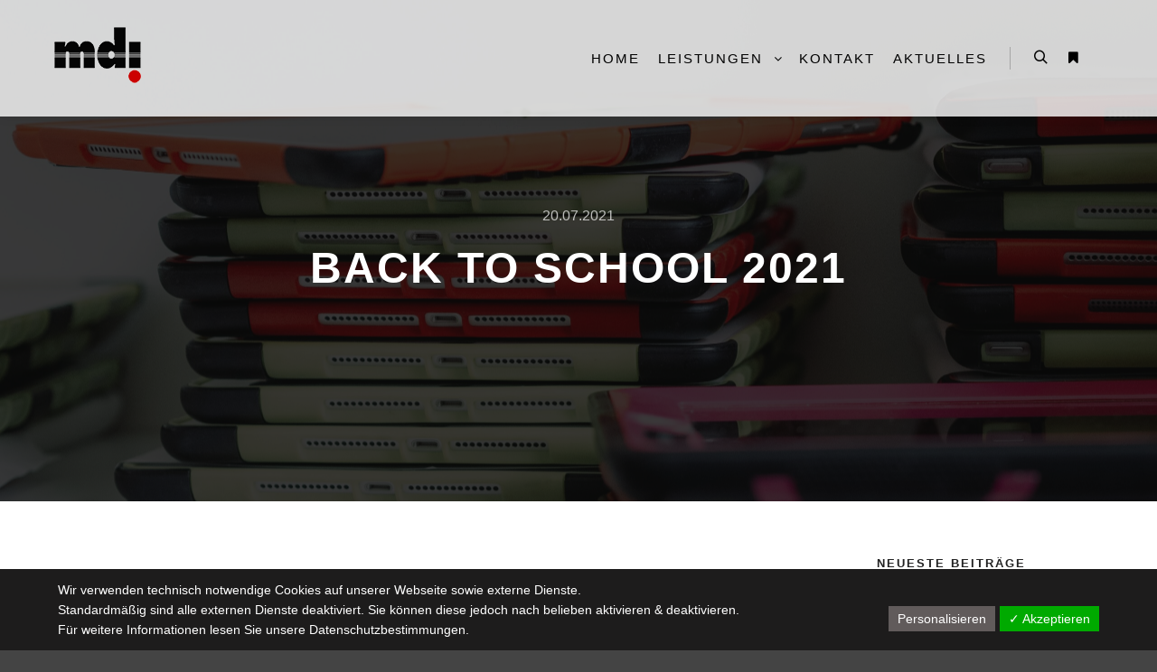

--- FILE ---
content_type: text/html; charset=UTF-8
request_url: https://www.schulserver-logodidact.de/back-to-school-2021/
body_size: 20586
content:
<!DOCTYPE html>
<!--[if IE 9]>    <html class="no-js lt-ie10" lang="de"> <![endif]-->
<!--[if gt IE 9]><!--> <html class="no-js" lang="de"> <!--<![endif]-->
<head>

<meta charset="UTF-8" />
<meta name="viewport" content="width=device-width,initial-scale=1" />
<meta http-equiv="X-UA-Compatible" content="IE=edge">
<link rel="profile" href="https://gmpg.org/xfn/11" />
<meta name='robots' content='index, follow, max-image-preview:large, max-snippet:-1, max-video-preview:-1' />

	<!-- This site is optimized with the Yoast SEO plugin v26.8 - https://yoast.com/product/yoast-seo-wordpress/ -->
	<title>Back to school 2021 - mdi Bildung</title>
	<meta name="description" content="Endlich kann es wieder losgehen: Back to school 2021. Wichtiger denn je ist in diesem Jahr die Rückkehr in einen normalen Schulalltag." />
	<link rel="canonical" href="https://www.schulserver-logodidact.de/back-to-school-2021/" />
	<meta property="og:locale" content="de_DE" />
	<meta property="og:type" content="article" />
	<meta property="og:title" content="Back to school 2021 - mdi Bildung" />
	<meta property="og:description" content="Endlich kann es wieder losgehen: Back to school 2021. Wichtiger denn je ist in diesem Jahr die Rückkehr in einen normalen Schulalltag." />
	<meta property="og:url" content="https://www.schulserver-logodidact.de/back-to-school-2021/" />
	<meta property="og:site_name" content="mdi Bildung" />
	<meta property="article:published_time" content="2021-07-20T07:24:53+00:00" />
	<meta property="article:modified_time" content="2021-07-20T08:42:24+00:00" />
	<meta property="og:image" content="https://www.schulserver-logodidact.de/wp-content/uploads/2021/07/arthur-lambillotte-Om8WdPm74RM-unsplash-scaled.jpg" />
	<meta property="og:image:width" content="2560" />
	<meta property="og:image:height" content="1920" />
	<meta property="og:image:type" content="image/jpeg" />
	<meta name="author" content="Lydia Wiechert" />
	<meta name="twitter:card" content="summary_large_image" />
	<meta name="twitter:label1" content="Verfasst von" />
	<meta name="twitter:data1" content="Lydia Wiechert" />
	<meta name="twitter:label2" content="Geschätzte Lesezeit" />
	<meta name="twitter:data2" content="2 Minuten" />
	<script type="application/ld+json" class="yoast-schema-graph">{"@context":"https://schema.org","@graph":[{"@type":"Article","@id":"https://www.schulserver-logodidact.de/back-to-school-2021/#article","isPartOf":{"@id":"https://www.schulserver-logodidact.de/back-to-school-2021/"},"author":{"name":"Lydia Wiechert","@id":"https://www.schulserver-logodidact.de/#/schema/person/a4fede88b8a44c7af8fd48a2c1c26680"},"headline":"Back to school 2021","datePublished":"2021-07-20T07:24:53+00:00","dateModified":"2021-07-20T08:42:24+00:00","mainEntityOfPage":{"@id":"https://www.schulserver-logodidact.de/back-to-school-2021/"},"wordCount":293,"publisher":{"@id":"https://www.schulserver-logodidact.de/#organization"},"image":{"@id":"https://www.schulserver-logodidact.de/back-to-school-2021/#primaryimage"},"thumbnailUrl":"https://www.schulserver-logodidact.de/wp-content/uploads/2021/07/arthur-lambillotte-Om8WdPm74RM-unsplash-scaled.jpg","articleSection":["Uncategorized"],"inLanguage":"de"},{"@type":"WebPage","@id":"https://www.schulserver-logodidact.de/back-to-school-2021/","url":"https://www.schulserver-logodidact.de/back-to-school-2021/","name":"Back to school 2021 - mdi Bildung","isPartOf":{"@id":"https://www.schulserver-logodidact.de/#website"},"primaryImageOfPage":{"@id":"https://www.schulserver-logodidact.de/back-to-school-2021/#primaryimage"},"image":{"@id":"https://www.schulserver-logodidact.de/back-to-school-2021/#primaryimage"},"thumbnailUrl":"https://www.schulserver-logodidact.de/wp-content/uploads/2021/07/arthur-lambillotte-Om8WdPm74RM-unsplash-scaled.jpg","datePublished":"2021-07-20T07:24:53+00:00","dateModified":"2021-07-20T08:42:24+00:00","description":"Endlich kann es wieder losgehen: Back to school 2021. Wichtiger denn je ist in diesem Jahr die Rückkehr in einen normalen Schulalltag.","breadcrumb":{"@id":"https://www.schulserver-logodidact.de/back-to-school-2021/#breadcrumb"},"inLanguage":"de","potentialAction":[{"@type":"ReadAction","target":["https://www.schulserver-logodidact.de/back-to-school-2021/"]}]},{"@type":"ImageObject","inLanguage":"de","@id":"https://www.schulserver-logodidact.de/back-to-school-2021/#primaryimage","url":"https://www.schulserver-logodidact.de/wp-content/uploads/2021/07/arthur-lambillotte-Om8WdPm74RM-unsplash-scaled.jpg","contentUrl":"https://www.schulserver-logodidact.de/wp-content/uploads/2021/07/arthur-lambillotte-Om8WdPm74RM-unsplash-scaled.jpg","width":2560,"height":1920,"caption":"iPads für alle!"},{"@type":"BreadcrumbList","@id":"https://www.schulserver-logodidact.de/back-to-school-2021/#breadcrumb","itemListElement":[{"@type":"ListItem","position":1,"name":"Startseite","item":"https://www.schulserver-logodidact.de/"},{"@type":"ListItem","position":2,"name":"Blog","item":"https://www.schulserver-logodidact.de/blog/"},{"@type":"ListItem","position":3,"name":"Back to school 2021"}]},{"@type":"WebSite","@id":"https://www.schulserver-logodidact.de/#website","url":"https://www.schulserver-logodidact.de/","name":"mdi Bildung","description":"Ihr IT Systemhaus aus Ibbenbüren","publisher":{"@id":"https://www.schulserver-logodidact.de/#organization"},"potentialAction":[{"@type":"SearchAction","target":{"@type":"EntryPoint","urlTemplate":"https://www.schulserver-logodidact.de/?s={search_term_string}"},"query-input":{"@type":"PropertyValueSpecification","valueRequired":true,"valueName":"search_term_string"}}],"inLanguage":"de"},{"@type":"Organization","@id":"https://www.schulserver-logodidact.de/#organization","name":"mdi Bildung","url":"https://www.schulserver-logodidact.de/","logo":{"@type":"ImageObject","inLanguage":"de","@id":"https://www.schulserver-logodidact.de/#/schema/logo/image/","url":"https://www.schulserver-logodidact.de/wp-content/uploads/2019/05/cropped-mdi-96-96.png","contentUrl":"https://www.schulserver-logodidact.de/wp-content/uploads/2019/05/cropped-mdi-96-96.png","width":96,"height":71,"caption":"mdi Bildung"},"image":{"@id":"https://www.schulserver-logodidact.de/#/schema/logo/image/"}},{"@type":"Person","@id":"https://www.schulserver-logodidact.de/#/schema/person/a4fede88b8a44c7af8fd48a2c1c26680","name":"Lydia Wiechert","image":{"@type":"ImageObject","inLanguage":"de","@id":"https://www.schulserver-logodidact.de/#/schema/person/image/","url":"https://secure.gravatar.com/avatar/062524194d89d9e373c8d5b50bc965febe1291a20e542a7665270fb3937f1364?s=96&d=mm&r=g","contentUrl":"https://secure.gravatar.com/avatar/062524194d89d9e373c8d5b50bc965febe1291a20e542a7665270fb3937f1364?s=96&d=mm&r=g","caption":"Lydia Wiechert"},"url":"https://www.schulserver-logodidact.de/author/lydia/"}]}</script>
	<!-- / Yoast SEO plugin. -->


<link rel="alternate" type="application/rss+xml" title="mdi Bildung &raquo; Feed" href="https://www.schulserver-logodidact.de/feed/" />
<link rel="alternate" type="application/rss+xml" title="mdi Bildung &raquo; Kommentar-Feed" href="https://www.schulserver-logodidact.de/comments/feed/" />
<link rel="alternate" title="oEmbed (JSON)" type="application/json+oembed" href="https://www.schulserver-logodidact.de/wp-json/oembed/1.0/embed?url=https%3A%2F%2Fwww.schulserver-logodidact.de%2Fback-to-school-2021%2F" />
<link rel="alternate" title="oEmbed (XML)" type="text/xml+oembed" href="https://www.schulserver-logodidact.de/wp-json/oembed/1.0/embed?url=https%3A%2F%2Fwww.schulserver-logodidact.de%2Fback-to-school-2021%2F&#038;format=xml" />
<style id='wp-img-auto-sizes-contain-inline-css' type='text/css'>
img:is([sizes=auto i],[sizes^="auto," i]){contain-intrinsic-size:3000px 1500px}
/*# sourceURL=wp-img-auto-sizes-contain-inline-css */
</style>
<link rel='stylesheet' id='local-fonts-css' href='https://www.schulserver-logodidact.de/wp-content/dsgvo-all-in-one-wp-pro/google-fonts.css?ver=6.9' type='text/css' media='all' />
<style id='wp-emoji-styles-inline-css' type='text/css'>

	img.wp-smiley, img.emoji {
		display: inline !important;
		border: none !important;
		box-shadow: none !important;
		height: 1em !important;
		width: 1em !important;
		margin: 0 0.07em !important;
		vertical-align: -0.1em !important;
		background: none !important;
		padding: 0 !important;
	}
/*# sourceURL=wp-emoji-styles-inline-css */
</style>
<style id='classic-theme-styles-inline-css' type='text/css'>
/*! This file is auto-generated */
.wp-block-button__link{color:#fff;background-color:#32373c;border-radius:9999px;box-shadow:none;text-decoration:none;padding:calc(.667em + 2px) calc(1.333em + 2px);font-size:1.125em}.wp-block-file__button{background:#32373c;color:#fff;text-decoration:none}
/*# sourceURL=/wp-includes/css/classic-themes.min.css */
</style>
<style id='global-styles-inline-css' type='text/css'>
:root{--wp--preset--aspect-ratio--square: 1;--wp--preset--aspect-ratio--4-3: 4/3;--wp--preset--aspect-ratio--3-4: 3/4;--wp--preset--aspect-ratio--3-2: 3/2;--wp--preset--aspect-ratio--2-3: 2/3;--wp--preset--aspect-ratio--16-9: 16/9;--wp--preset--aspect-ratio--9-16: 9/16;--wp--preset--color--black: #000000;--wp--preset--color--cyan-bluish-gray: #abb8c3;--wp--preset--color--white: #ffffff;--wp--preset--color--pale-pink: #f78da7;--wp--preset--color--vivid-red: #cf2e2e;--wp--preset--color--luminous-vivid-orange: #ff6900;--wp--preset--color--luminous-vivid-amber: #fcb900;--wp--preset--color--light-green-cyan: #7bdcb5;--wp--preset--color--vivid-green-cyan: #00d084;--wp--preset--color--pale-cyan-blue: #8ed1fc;--wp--preset--color--vivid-cyan-blue: #0693e3;--wp--preset--color--vivid-purple: #9b51e0;--wp--preset--gradient--vivid-cyan-blue-to-vivid-purple: linear-gradient(135deg,rgb(6,147,227) 0%,rgb(155,81,224) 100%);--wp--preset--gradient--light-green-cyan-to-vivid-green-cyan: linear-gradient(135deg,rgb(122,220,180) 0%,rgb(0,208,130) 100%);--wp--preset--gradient--luminous-vivid-amber-to-luminous-vivid-orange: linear-gradient(135deg,rgb(252,185,0) 0%,rgb(255,105,0) 100%);--wp--preset--gradient--luminous-vivid-orange-to-vivid-red: linear-gradient(135deg,rgb(255,105,0) 0%,rgb(207,46,46) 100%);--wp--preset--gradient--very-light-gray-to-cyan-bluish-gray: linear-gradient(135deg,rgb(238,238,238) 0%,rgb(169,184,195) 100%);--wp--preset--gradient--cool-to-warm-spectrum: linear-gradient(135deg,rgb(74,234,220) 0%,rgb(151,120,209) 20%,rgb(207,42,186) 40%,rgb(238,44,130) 60%,rgb(251,105,98) 80%,rgb(254,248,76) 100%);--wp--preset--gradient--blush-light-purple: linear-gradient(135deg,rgb(255,206,236) 0%,rgb(152,150,240) 100%);--wp--preset--gradient--blush-bordeaux: linear-gradient(135deg,rgb(254,205,165) 0%,rgb(254,45,45) 50%,rgb(107,0,62) 100%);--wp--preset--gradient--luminous-dusk: linear-gradient(135deg,rgb(255,203,112) 0%,rgb(199,81,192) 50%,rgb(65,88,208) 100%);--wp--preset--gradient--pale-ocean: linear-gradient(135deg,rgb(255,245,203) 0%,rgb(182,227,212) 50%,rgb(51,167,181) 100%);--wp--preset--gradient--electric-grass: linear-gradient(135deg,rgb(202,248,128) 0%,rgb(113,206,126) 100%);--wp--preset--gradient--midnight: linear-gradient(135deg,rgb(2,3,129) 0%,rgb(40,116,252) 100%);--wp--preset--font-size--small: 13px;--wp--preset--font-size--medium: 20px;--wp--preset--font-size--large: 36px;--wp--preset--font-size--x-large: 42px;--wp--preset--spacing--20: 0.44rem;--wp--preset--spacing--30: 0.67rem;--wp--preset--spacing--40: 1rem;--wp--preset--spacing--50: 1.5rem;--wp--preset--spacing--60: 2.25rem;--wp--preset--spacing--70: 3.38rem;--wp--preset--spacing--80: 5.06rem;--wp--preset--shadow--natural: 6px 6px 9px rgba(0, 0, 0, 0.2);--wp--preset--shadow--deep: 12px 12px 50px rgba(0, 0, 0, 0.4);--wp--preset--shadow--sharp: 6px 6px 0px rgba(0, 0, 0, 0.2);--wp--preset--shadow--outlined: 6px 6px 0px -3px rgb(255, 255, 255), 6px 6px rgb(0, 0, 0);--wp--preset--shadow--crisp: 6px 6px 0px rgb(0, 0, 0);}:where(.is-layout-flex){gap: 0.5em;}:where(.is-layout-grid){gap: 0.5em;}body .is-layout-flex{display: flex;}.is-layout-flex{flex-wrap: wrap;align-items: center;}.is-layout-flex > :is(*, div){margin: 0;}body .is-layout-grid{display: grid;}.is-layout-grid > :is(*, div){margin: 0;}:where(.wp-block-columns.is-layout-flex){gap: 2em;}:where(.wp-block-columns.is-layout-grid){gap: 2em;}:where(.wp-block-post-template.is-layout-flex){gap: 1.25em;}:where(.wp-block-post-template.is-layout-grid){gap: 1.25em;}.has-black-color{color: var(--wp--preset--color--black) !important;}.has-cyan-bluish-gray-color{color: var(--wp--preset--color--cyan-bluish-gray) !important;}.has-white-color{color: var(--wp--preset--color--white) !important;}.has-pale-pink-color{color: var(--wp--preset--color--pale-pink) !important;}.has-vivid-red-color{color: var(--wp--preset--color--vivid-red) !important;}.has-luminous-vivid-orange-color{color: var(--wp--preset--color--luminous-vivid-orange) !important;}.has-luminous-vivid-amber-color{color: var(--wp--preset--color--luminous-vivid-amber) !important;}.has-light-green-cyan-color{color: var(--wp--preset--color--light-green-cyan) !important;}.has-vivid-green-cyan-color{color: var(--wp--preset--color--vivid-green-cyan) !important;}.has-pale-cyan-blue-color{color: var(--wp--preset--color--pale-cyan-blue) !important;}.has-vivid-cyan-blue-color{color: var(--wp--preset--color--vivid-cyan-blue) !important;}.has-vivid-purple-color{color: var(--wp--preset--color--vivid-purple) !important;}.has-black-background-color{background-color: var(--wp--preset--color--black) !important;}.has-cyan-bluish-gray-background-color{background-color: var(--wp--preset--color--cyan-bluish-gray) !important;}.has-white-background-color{background-color: var(--wp--preset--color--white) !important;}.has-pale-pink-background-color{background-color: var(--wp--preset--color--pale-pink) !important;}.has-vivid-red-background-color{background-color: var(--wp--preset--color--vivid-red) !important;}.has-luminous-vivid-orange-background-color{background-color: var(--wp--preset--color--luminous-vivid-orange) !important;}.has-luminous-vivid-amber-background-color{background-color: var(--wp--preset--color--luminous-vivid-amber) !important;}.has-light-green-cyan-background-color{background-color: var(--wp--preset--color--light-green-cyan) !important;}.has-vivid-green-cyan-background-color{background-color: var(--wp--preset--color--vivid-green-cyan) !important;}.has-pale-cyan-blue-background-color{background-color: var(--wp--preset--color--pale-cyan-blue) !important;}.has-vivid-cyan-blue-background-color{background-color: var(--wp--preset--color--vivid-cyan-blue) !important;}.has-vivid-purple-background-color{background-color: var(--wp--preset--color--vivid-purple) !important;}.has-black-border-color{border-color: var(--wp--preset--color--black) !important;}.has-cyan-bluish-gray-border-color{border-color: var(--wp--preset--color--cyan-bluish-gray) !important;}.has-white-border-color{border-color: var(--wp--preset--color--white) !important;}.has-pale-pink-border-color{border-color: var(--wp--preset--color--pale-pink) !important;}.has-vivid-red-border-color{border-color: var(--wp--preset--color--vivid-red) !important;}.has-luminous-vivid-orange-border-color{border-color: var(--wp--preset--color--luminous-vivid-orange) !important;}.has-luminous-vivid-amber-border-color{border-color: var(--wp--preset--color--luminous-vivid-amber) !important;}.has-light-green-cyan-border-color{border-color: var(--wp--preset--color--light-green-cyan) !important;}.has-vivid-green-cyan-border-color{border-color: var(--wp--preset--color--vivid-green-cyan) !important;}.has-pale-cyan-blue-border-color{border-color: var(--wp--preset--color--pale-cyan-blue) !important;}.has-vivid-cyan-blue-border-color{border-color: var(--wp--preset--color--vivid-cyan-blue) !important;}.has-vivid-purple-border-color{border-color: var(--wp--preset--color--vivid-purple) !important;}.has-vivid-cyan-blue-to-vivid-purple-gradient-background{background: var(--wp--preset--gradient--vivid-cyan-blue-to-vivid-purple) !important;}.has-light-green-cyan-to-vivid-green-cyan-gradient-background{background: var(--wp--preset--gradient--light-green-cyan-to-vivid-green-cyan) !important;}.has-luminous-vivid-amber-to-luminous-vivid-orange-gradient-background{background: var(--wp--preset--gradient--luminous-vivid-amber-to-luminous-vivid-orange) !important;}.has-luminous-vivid-orange-to-vivid-red-gradient-background{background: var(--wp--preset--gradient--luminous-vivid-orange-to-vivid-red) !important;}.has-very-light-gray-to-cyan-bluish-gray-gradient-background{background: var(--wp--preset--gradient--very-light-gray-to-cyan-bluish-gray) !important;}.has-cool-to-warm-spectrum-gradient-background{background: var(--wp--preset--gradient--cool-to-warm-spectrum) !important;}.has-blush-light-purple-gradient-background{background: var(--wp--preset--gradient--blush-light-purple) !important;}.has-blush-bordeaux-gradient-background{background: var(--wp--preset--gradient--blush-bordeaux) !important;}.has-luminous-dusk-gradient-background{background: var(--wp--preset--gradient--luminous-dusk) !important;}.has-pale-ocean-gradient-background{background: var(--wp--preset--gradient--pale-ocean) !important;}.has-electric-grass-gradient-background{background: var(--wp--preset--gradient--electric-grass) !important;}.has-midnight-gradient-background{background: var(--wp--preset--gradient--midnight) !important;}.has-small-font-size{font-size: var(--wp--preset--font-size--small) !important;}.has-medium-font-size{font-size: var(--wp--preset--font-size--medium) !important;}.has-large-font-size{font-size: var(--wp--preset--font-size--large) !important;}.has-x-large-font-size{font-size: var(--wp--preset--font-size--x-large) !important;}
:where(.wp-block-post-template.is-layout-flex){gap: 1.25em;}:where(.wp-block-post-template.is-layout-grid){gap: 1.25em;}
:where(.wp-block-term-template.is-layout-flex){gap: 1.25em;}:where(.wp-block-term-template.is-layout-grid){gap: 1.25em;}
:where(.wp-block-columns.is-layout-flex){gap: 2em;}:where(.wp-block-columns.is-layout-grid){gap: 2em;}
:root :where(.wp-block-pullquote){font-size: 1.5em;line-height: 1.6;}
/*# sourceURL=global-styles-inline-css */
</style>
<link rel='stylesheet' id='searchwp-forms-css' href='https://www.schulserver-logodidact.de/wp-content/plugins/searchwp-live-ajax-search/assets/styles/frontend/search-forms.min.css?ver=1.8.7' type='text/css' media='all' />
<link rel='stylesheet' id='elementor-icons-css' href='https://www.schulserver-logodidact.de/wp-content/plugins/elementor/assets/lib/eicons/css/elementor-icons.min.css?ver=5.46.0' type='text/css' media='all' />
<link rel='stylesheet' id='elementor-frontend-css' href='https://www.schulserver-logodidact.de/wp-content/plugins/elementor/assets/css/frontend.min.css?ver=3.34.2' type='text/css' media='all' />
<link rel='stylesheet' id='elementor-post-12689-css' href='https://www.schulserver-logodidact.de/wp-content/uploads/elementor/css/post-12689.css?ver=1769133485' type='text/css' media='all' />
<link rel='stylesheet' id='font-awesome-5-all-css' href='https://www.schulserver-logodidact.de/wp-content/plugins/elementor/assets/lib/font-awesome/css/all.min.css?ver=3.34.2' type='text/css' media='all' />
<link rel='stylesheet' id='font-awesome-4-shim-css' href='https://www.schulserver-logodidact.de/wp-content/plugins/elementor/assets/lib/font-awesome/css/v4-shims.min.css?ver=3.34.2' type='text/css' media='all' />
<link rel='stylesheet' id='widget-heading-css' href='https://www.schulserver-logodidact.de/wp-content/plugins/elementor/assets/css/widget-heading.min.css?ver=3.34.2' type='text/css' media='all' />
<link rel='stylesheet' id='widget-image-css' href='https://www.schulserver-logodidact.de/wp-content/plugins/elementor/assets/css/widget-image.min.css?ver=3.34.2' type='text/css' media='all' />
<link rel='stylesheet' id='widget-testimonial-css' href='https://www.schulserver-logodidact.de/wp-content/plugins/elementor/assets/css/widget-testimonial.min.css?ver=3.34.2' type='text/css' media='all' />
<link rel='stylesheet' id='elementor-post-12915-css' href='https://www.schulserver-logodidact.de/wp-content/uploads/elementor/css/post-12915.css?ver=1769159804' type='text/css' media='all' />
<link rel='stylesheet' id='jquery-lightgallery-css' href='https://www.schulserver-logodidact.de/wp-content/themes/rife-free/js/light-gallery/css/lightgallery.min.css?ver=1.9.0' type='text/css' media='all' />
<link rel='stylesheet' id='font-awesome-css' href='https://www.schulserver-logodidact.de/wp-content/plugins/elementor/assets/lib/font-awesome/css/font-awesome.min.css?ver=4.7.0' type='text/css' media='all' />
<link rel='stylesheet' id='a13-icomoon-css' href='https://www.schulserver-logodidact.de/wp-content/themes/rife-free/css/icomoon.css?ver=2.4.23' type='text/css' media='all' />
<link rel='stylesheet' id='a13-main-style-css' href='https://www.schulserver-logodidact.de/wp-content/themes/rife-free/style.css?ver=2.4.23' type='text/css' media='all' />
<link rel='stylesheet' id='a13-user-css-css' href='https://www.schulserver-logodidact.de/wp-content/uploads/apollo13_framework_files/css/user.css?ver=2.4.23_1665387978' type='text/css' media='all' />
<style id='a13-user-css-inline-css' type='text/css'>
 .single-post .title-bar.outside{background-image:url(https://www.schulserver-logodidact.de/wp-content/uploads/2021/07/arthur-lambillotte-Om8WdPm74RM-unsplash-scaled.jpg)}
/*# sourceURL=a13-user-css-inline-css */
</style>
<link rel='stylesheet' id='dsgvoaio_css-css' href='https://www.schulserver-logodidact.de/wp-content/plugins/dsgvo-all-in-one-for-wp-pro/assets/css/plugin.css?ver=6.9' type='text/css' media='all' />
<link rel='stylesheet' id='dashicons-css' href='https://www.schulserver-logodidact.de/wp-includes/css/dashicons.min.css?ver=6.9' type='text/css' media='all' />
<script type="text/javascript" src="https://www.schulserver-logodidact.de/wp-includes/js/jquery/jquery.min.js?ver=3.7.1" id="jquery-core-js"></script>
<script type="text/javascript" src="https://www.schulserver-logodidact.de/wp-includes/js/jquery/jquery-migrate.min.js?ver=3.4.1" id="jquery-migrate-js"></script>
<script type="text/javascript" src="https://www.schulserver-logodidact.de/wp-content/plugins/elementor/assets/lib/font-awesome/js/v4-shims.min.js?ver=3.34.2" id="font-awesome-4-shim-js"></script>
<script type="text/javascript" id="dsgvoaio_core_js-js-extra">
/* <![CDATA[ */
var parms = {"iframe_blocker_layertext":[" "," "," "," "," "],"shortcode_blocker_layertext":{"1":" ","2":" ","3":" ","4":" ","5":" "},"adminajaxurl":"https://www.schulserver-logodidact.de/wp-admin/admin-ajax.php","textgfrecaptchaloaded":"","customservice1_use":"","customservice1_needconsent":"true","customservice1_key":"customservice1","customservice1_name":"","customservice1_cookies":"","customservice1_type":"social","customservice1_readmore":"","customservice1_code_accept":"","customservice1_code_reject":"","customservice2_use":"","customservice2_needconsent":"true","customservice2_key":"customservice2","customservice2_name":"","customservice2_cookies":"","customservice2_type":"social","customservice2_readmore":"","customservice2_code_accept":"","customservice2_code_reject":"","customservice3_use":"","customservice3_needconsent":"true","customservice3_key":"customservice3","customservice3_name":"","customservice3_cookies":"","customservice3_type":"social","customservice3_readmore":"","customservice3_code_accept":"","customservice3_code_reject":"","animation_time":"1000","use_wpgmp":"","customservice4_use":"","customservice4_needconsent":"true","customservice4_key":"customservice4","customservice4_name":"","customservice4_cookies":"","customservice4_type":"social","customservice4_readmore":"","customservice4_code_accept":"","customservice4_code_reject":"","customservice5_use":"","customservice5_needconsent":"true","customservice5_key":"customservice5","customservice5_name":"","customservice5_cookies":"","customservice5_type":"social","customservice5_readmore":"","customservice5_code_accept":"","customservice5_code_reject":"","desc_other":"Dienste zum Anzeigen von Web-Inhalten.","desc_support":"Support Dienste erlauben es die Urheber der Seite zu kontaktieren und sie zu verbessern.","desc_comment":"Kommentar Dienste erleichtern die Organisation von Kommentaren und helfen dabei Spam zu verhindern.","desc_video":"Video Platformen erlauben Videoinhalte einzublenden und die Sichtbarkeit der Seite zu erh\u00f6hen.","desc_social":"Soziale Netzwerke k\u00f6nnen die Benutzbarkeit der Seite verbessern und den Bekanntheitsgrad erh\u00f6hen.","desc_analytic":"Die verwendeten Besucher Z\u00e4hldienste generieren Statistiken die dabei helfen, die Seite zu verbessern.","desc_ads":"Werbenetzwerke dienen dazu um dem Seitenbetreiber Einnahmen zu generieren.","desc_apis":"APIs werden benutzt um Skripte zu laden, wie: Geolokalisation, Suchmaschinen, \u00dcbersetzungen, ...","desc_essentail":"Hierbei handelt es sich um technisch notwendige Cookies.","popupagbs":" ","cookiedescriptiontext":"Wenn Sie diese Dienste nutzen, erlauben Sie deren 'Cookies' und Tracking-Funktionen, die zu ihrer ordnungsgem\u00e4\u00dfen Funktion notwendig sind.","nocookietext":"Dieser Dienst hat keine Cookies gespeichert","cookietextusagebefore":"Cookies:","linkto":"Zur offiziellen Webseite","cookietextusage":"Gespeicherte Cookies:","privacybtntext":"Datenschutzbedingungen","closetext":"Schlie\u00dfen","deactivatedtext":"ist deaktiviert.","accepttext":"Erlauben","denytext":"Ablehnen","noticestyle":"style1","gofundmename":"GoFundMe","openstreetmapname":"OpenStreetMap","komootname":"Komoot","piwikname":"Matomo (Piwik)","cookie_time":"7","statcountername":"Statcounter","fastcountername":"FastCounter","fbcustomerchatname":"Messenger Customer Chat","onesignalname":"OneSignal","tidioname":"Tidio Live Chat","slimstatsname":"Slimstats","etrackername":"eTracker","clickyname":"Clicky","slidesharename":"Slideshare","vimeoname":"Vimeo","hearthisname":"Hearthis","mixcloudname":"Mixcloud","soundcloudname":"Soundcloud","dailymotionname":"Dailymotion","youtubename":"Youtube","addtoanyname":"AddToAny","addthisname":"AddThis","shareaholicname":"Shareaholic","sharethisdisplayname":"ShareThis","fblikename":"Facebook (Gef\u00e4llt mir / Like Button)","fbfeedname":"Facebook Feed","fbcommentsname":"Facebook Kommentare","pinterestname":"Pinterest","instagramname":"Instagram","diqusname":"Disqus","amazonname":"Amazon","recaptchaname":"reCAPTCHA","gmapsname":"Google Maps","hotjarname":"Hotjar","awinname":"Awin","criteoname":"Criteo","adsensename":"Google Adsense","gatagname":"Google Tag Manager (gtag.js)","ganame":"Google Analytics","fbpixelname":"Facebook Pixel","pixelorderid":"","fbpixel_content_type":"","fbpixel_content_ids":"","fbpixel_currency":"","fbpixel_product_cat":"","fbpixel_content_name":"","fbpixel_product_price":"","isbuyedsendet":"","allowallname":"Alle erlauben","denyallname":"Alle ablehnen","showpolicyname":"Datenschutzbedingungen / Cookies","yesname":"Ja","noname":"Nein","maincookiesname":"Allgemeine Cookies","language":"de","auto_accept_scrolling_percent":"25","wpcookiesname":"Allgemeine Cookies","privacysettingsname":"Datenschutz Einstellungen","servicecontrolname":"Service-Kontrolle","other_cat_name":"Andere","essential_cat_name":"Essenziell","apis_cat_name":"APIs","support_cat_name":"Support Dienste","comments_cat_name":"Kommentar Dienste","video_cat_name":"Video & Audio Dienste","social_cat_name":"Soziale Netzwerke","ads_cat_name":"Anzeigen Netzwerke","analytics_cat_name":"Besucherz\u00e4hlerdienste","popupbtncolor":"808080","popupbtncoloractive":"1B870B","popupbtncolordeactive":"9C1A1A","instagram_accesstoken":"0","instagram_userid":"0","plugin_dir":"https%3A%2F%2Fwww.schulserver-logodidact.de%2Fwp-content%2Fplugins%2Fdsgvo-all-in-one-for-wp-pro%2F","plugin_url":"https%3A%2F%2Fwww.schulserver-logodidact.de%2Fwp-content%2Fplugins%2Fdsgvo-all-in-one-for-wp-pro%2F","btnbgcoloraccept":"00AA00","cansetcookies":"Folgende Cookies k\u00f6nnen gespeichert werden","usenocookies":"Dieser Dienst nutzt keine Cookies","nocookiesaved":"Dieser Dienst hat keine Cookies gespeichert","savedcookies":"Gespeicherte Cookies:","matomo_defaultoptinout":"optin","ga_defaultoptinout":"optin","pixeleventcurrency":"","pixeleventamount":"","pixelevent":"","autoacceptscrolling":"","backgroundcolor":"1D1C1C","textcolor":"FFFFFF","buttonbackground":"615B5B","buttontextcolor":"FFFFFF","buttonlinkcolor":"FFFFFF","cookietext":"\u003Cp\u003EWir verwenden technisch notwendige Cookies auf unserer Webseite sowie externe Dienste.\u003Cbr /\u003E\nStandardm\u00e4\u00dfig sind alle externen Dienste deaktiviert. Sie k\u00f6nnen diese jedoch nach belieben aktivieren & deaktivieren.\u003Cbr /\u003E\nF\u00fcr weitere Informationen lesen Sie unsere Datenschutzbestimmungen.\u003C/p\u003E\n","cookieaccepttext":"Akzeptieren","btn_text_customize":"Personalisieren","cookietextscroll":"Durch das fortgesetzte bl\u00e4ttern, stimmen Sie der Benutzung von externen Diensten automatisch zu.","policyurl":"","onscrolltext":"\u003Cp\u003EDurch das fortgesetzte bl\u00e4ttern, stimmen Sie der Benutzung von externen Diensten automatisch zu.\u003C/p\u003E\n","onscrolltextbold":"Durch das fortgesetzte bl\u00e4ttern, stimmen Sie der Benutzung von externen Diensten automatisch zu.","loadingtext":"\u003Cdiv class='dsgvoaio_loading_text'\u003E\u003Cdiv class='dsgvoaio-lds'\u003E\u003Cdiv\u003E\u003C/div\u003E\u003Cdiv\u003E\u003C/div\u003E\u003Cdiv\u003E\u003C/div\u003E\u003Cdiv\u003E\u003C/div\u003E\u003C/div\u003E\u003Cbr/\u003EBitte warten. Der Dienst wird geladen...\u003C/div\u003E","show_layertext":"on","googlemaps_spt":"F\u00fcr die Nutzung von Google Maps (Google Inc., 1600 Amphitheatre Parkway Mountain View, CA 94043, USA) ben\u00f6tigen wir laut DSGVO Ihre Zustimmung.\r\n\r\nEs werden seitens Google Maps personenbezogene Daten erhoben, verarbeitet und gespeichert. Welche Daten genau entnehmen Sie bitte den Datenschutzbedingungen.","gofundme_spt":"","recaptcha_spt":"","addtoany_spt":"","linkedin_spt":"","addthis_spt":"","shareaholic_spt":"","sharethis_spt":"","openstreetmap_spt":"","komoot_spt":"","amazon_spt":"","criteo_spt":"","adsense_spt":"","vgwort_spt":"","fastcounter_spt":"","statcounter_spt":"","slideshare_spt":"","mixcloud_spt":"","hearthis_spt":"","soundcloud_spt":"","dailymotion_spt":"","vimeo_spt":"","youtube_spt":"","vgwort_defaultoptinout":"optin","woocommercecookies":"","polylangcookie":"","languageswitcher":" ","policyurltext":"Hier finden Sie unsere Datenschutzbestimmungen","ablehnentxt":"Ablehnen","ablehnentext":"Sie haben die Bedingungen abgelehnt. Sie werden daher auf google.de weitergeleitet.","ablehnenurl":"www.google.de","showrejectbtn":"off","outgoing_text":"\u003Cp\u003E\u003Cstrong\u003ESie verlassen nun unsere Internetpr\u00e4senz\u003C/strong\u003E\u003C/p\u003E\n\u003Cp\u003EDa Sie auf einen externen Link geklickt haben verlassen Sie nun unsere Internetpr\u00e4senz.\u003C/p\u003E\n\u003Cp\u003ESind Sie damit einverstanden so klicken Sie auf den nachfolgenden Button:\u003C/p\u003E\n"};
//# sourceURL=dsgvoaio_core_js-js-extra
/* ]]> */
</script>
<script type="text/javascript" src="https://www.schulserver-logodidact.de/wp-content/plugins/dsgvo-all-in-one-for-wp-pro/assets/js/tarteaucitron/tarteaucitron.min.js?ver=6.9" id="dsgvoaio_core_js-js"></script>
<script type="text/javascript" src="https://www.schulserver-logodidact.de/wp-content/plugins/dsgvo-all-in-one-for-wp-pro/assets/js/postscribe.min.js?ver=6.9" id="dsdvo_wp_postscribe-js"></script>
<link rel="https://api.w.org/" href="https://www.schulserver-logodidact.de/wp-json/" /><link rel="alternate" title="JSON" type="application/json" href="https://www.schulserver-logodidact.de/wp-json/wp/v2/posts/12915" /><link rel="EditURI" type="application/rsd+xml" title="RSD" href="https://www.schulserver-logodidact.de/xmlrpc.php?rsd" />
<meta name="generator" content="WordPress 6.9" />
<link rel='shortlink' href='https://www.schulserver-logodidact.de/?p=12915' />

			<!-- Global site tag (gtag.js) - Google Analytics -->
			
			<script>
				window.dataLayer = window.dataLayer || [];
				function gtag(){dataLayer.push(arguments);}
				gtag('js', new Date());
				gtag( 'config', 'UA-72674977-6' );
			</script>

			<script type="text/javascript">
// <![CDATA[
(function(){
    var docElement = document.documentElement,
        className = docElement.className;
    // Change `no-js` to `js`
    var reJS = new RegExp('(^|\\s)no-js( |\\s|$)');
    //space as literal in second capturing group cause there is strange situation when \s is not catched on load when other plugins add their own classes
    className = className.replace(reJS, '$1js$2');
    docElement.className = className;
})();
// ]]>
</script><meta name="generator" content="Elementor 3.34.2; features: additional_custom_breakpoints; settings: css_print_method-external, google_font-enabled, font_display-auto">
			<style>
				.e-con.e-parent:nth-of-type(n+4):not(.e-lazyloaded):not(.e-no-lazyload),
				.e-con.e-parent:nth-of-type(n+4):not(.e-lazyloaded):not(.e-no-lazyload) * {
					background-image: none !important;
				}
				@media screen and (max-height: 1024px) {
					.e-con.e-parent:nth-of-type(n+3):not(.e-lazyloaded):not(.e-no-lazyload),
					.e-con.e-parent:nth-of-type(n+3):not(.e-lazyloaded):not(.e-no-lazyload) * {
						background-image: none !important;
					}
				}
				@media screen and (max-height: 640px) {
					.e-con.e-parent:nth-of-type(n+2):not(.e-lazyloaded):not(.e-no-lazyload),
					.e-con.e-parent:nth-of-type(n+2):not(.e-lazyloaded):not(.e-no-lazyload) * {
						background-image: none !important;
					}
				}
			</style>
			<link rel="icon" href="https://www.schulserver-logodidact.de/wp-content/uploads/2019/05/cropped-mdi-96-96-1-32x32.png" sizes="32x32" />
<link rel="icon" href="https://www.schulserver-logodidact.de/wp-content/uploads/2019/05/cropped-mdi-96-96-1-192x192.png" sizes="192x192" />
<link rel="apple-touch-icon" href="https://www.schulserver-logodidact.de/wp-content/uploads/2019/05/cropped-mdi-96-96-1-180x180.png" />
<meta name="msapplication-TileImage" content="https://www.schulserver-logodidact.de/wp-content/uploads/2019/05/cropped-mdi-96-96-1-270x270.png" />
<style>
				 .dsdvo-cookie-notice #tarteaucitronDisclaimerAlert a {
					color: #FFFFFF !important;
				 }
				 </style><style>
						#tarteaucitronClosePanel {
							font-size: 12px !important;
			
						}					
					
						.tac_float .tarteaucitronAllow,  .tac_float  .tarteaucitronPolicy{
							font-size: 12px !important;
			
						}					
					
						.tac_float {
							font-size: 12px !important;
			
						}					
					
						.tarteaucitronListCookies , .tarteaucitronHidden .tarteaucitronTitle, .tarteaucitronName a{
							font-size: 12px !important;
			
						}					
					
						.tarteaucitronHidden .tarteaucitronTitle a , .tarteaucitronHidden .tarteaucitronTitle{
							font-size: 14px !important;
			
						}					
					
						.tarteaucitronName b {
							font-size: 18px !important;
			
						}					
					
						.tarteaucitronAllow , .tarteaucitronDeny, .tarteaucitronPolicy{
							font-size: 14px !important;
							line-height: 18px !important;
			
						}					
					
						#tarteaucitron #tarteaucitronServices .tarteaucitronMainLine .tarteaucitronName b, #tarteaucitron #tarteaucitronServices .tarteaucitronMainLine .tarteaucitronName a {
							font-size: 22px !important;
							line-height: 30px;
						}					
					
						.dsdvo-cookie-notice #tarteaucitronAccept, .dsdvo-cookie-notice #tarteaucitronPersonalize, .dsdvo-cookie-notice #tarteaucitronCloseAlert {
							font-size: 14px !important;
							line-height: 18px !important;
						}					
					
						#tarteaucitronDisclaimerAlert, #tarteaucitronDisclaimerAlert p, #tarteaucitronDisclaimerAlert table td, #tarteaucitronDisclaimerAlert table th, #tarteaucitronDisclaimerAlert b, #tarteaucitronDisclaimerAlert a {
							font-size: 14px !important;
						}	
						#tarteaucitronDisclaimerAlert, #tarteaucitronDisclaimerAlert p	 {
							line-height: 22px !important;
						}				
						#tarteaucitronDisclaimerAlert h1 {
							font-size: 29px !important;
						}	
						#tarteaucitronDisclaimerAlert h2 {
							font-size: 26px !important;
						}	
						#tarteaucitronDisclaimerAlert h3 {
							font-size: 23px !important;
						}	
						#tarteaucitronDisclaimerAlert h4 {
							font-size: 20px !important;
						}	
						#tarteaucitronDisclaimerAlert h5 {
							font-size: 17px !important;
						}	
						#tarteaucitronDisclaimerAlert h6 {
							font-size: 14px !important;
						}							
					
						.tac_float, .youtube_player .tac_float,.vimeo_player .tac_float {
							background: #333333 !important;
							color: #FFFFFF !important;
						}	
						.tac_activate .tac_float b	{
							color: #FFFFFF !important;
						}				
					
						.tac_activate .tac_float .tarteaucitronAllow {
							color: #FFFFFF !important;
							background-color: #1B870B !important;
						}			
					
						.tac_activate .tac_float .tarteaucitronPolicy {
							color: #FFFFFF !important;
							background-color: #0B5087 !important;
						}			
					
						.tarteaucitronAlertSmallTop {
							top: auto !important;
							bottom: 0 !important;
							left: 0 !important;
							right: auto !important;
						}			
					
					.switchdsgvoaio-input:checked ~ .switchdsgvoaio-label {
						background: #1B870B !important;
					}
					.switchdsgvoaio-label {
						background: #9C1A1A !important;
					}
					.switchdsgvoaio-label:before {
						color: #FFFFFF;
					}	
					.switchdsgvoaio.dsgvoaiowaiting .switchdsgvoaio-label {
						background: #808080 !important;
					}					
					#tarteaucitron #tarteaucitronServices .tarteaucitronMainLine {
						background: #333333 !important;
						border: 3px solid #333333 !important;
						border-left: 9px solid #333333 !important;
						border-top: 5px solid #333333 !important;
						margin-bottom: 0;
						margin-top: 21px;
						position: relative;
					}
					.dsgvoaio_pol_header .dsgvo_hide_policy_popup .dashicons,#tarteaucitron #tarteaucitronServices .tarteaucitronMainLine .tarteaucitronName b, #tarteaucitron #tarteaucitronServices .tarteaucitronTitle, #tarteaucitronAlertSmall #tarteaucitronCookiesListContainer #tarteaucitronClosePanelCookie, #tarteaucitron #tarteaucitronClosePanel, #tarteaucitron #tarteaucitronServices .tarteaucitronMainLine .tarteaucitronName a, #tarteaucitron #tarteaucitronServices .tarteaucitronTitle a {
						color: #FFFFFF !important;
					}
	
					#tarteaucitronAlertSmall #tarteaucitronCookiesListContainer #tarteaucitronCookiesList .tarteaucitronTitle, #tarteaucitron #tarteaucitronServices .tarteaucitronTitle, #tarteaucitron #tarteaucitronInfo, #tarteaucitron #tarteaucitronServices .tarteaucitronDetails {
						background: #333333 !important;
					}
					
					#tarteaucitronAlertSmall #tarteaucitronCookiesListContainer #tarteaucitronClosePanelCookie, #tarteaucitron #tarteaucitronClosePanel, .dsgvoaio_pol_header {
						background: #333333 !important;
						
					}
					
					#tarteaucitron .tarteaucitronBorder {
						background: #fff;
						border: 2px solid #333333 !important;
					}
					
					#dsgvo_service_control .dsdvo-cookie-notice.style1 {
						background: #333333 !important;
					}
					
					#tarteaucitron #tarteaucitronServices .tarteaucitronLine .tarteaucitronAsk .tarteaucitronAllow, #tarteaucitron #tarteaucitronServices .tarteaucitronLine .tarteaucitronAsk .tarteaucitronDeny, .tac_activate .tarteaucitronAllow {
						background: #808080;
						color: #FFFFFF !important;
					}
					
					#tarteaucitronAlertSmall {
						background: #333333 !important;
						border-radius: 0px;
					}
					
					#tarteaucitronAlertBig #tarinner, #tarteaucitronAlertBig {
						border-radius: 0px;
					}
					
					.tarteaucitronBorder {
						border-bottom-left-radius: 0px;
						border-bottom-right-radius: 0px;						
					}
					
					#tarteaucitronClosePanel {
						border-top-left-radius: 0px;
						border-top-right-radius: 0px;						
					}
					
					#tarteaucitron #tarteaucitronServices .tarteaucitronMainLine, .dsgvoaio_pol_header {
						border-top-left-radius: 0px;					
					}					
					
					#tarteaucitronAlertSmall #tarteaucitronManager {
						color: #FFFFFF !important;
					}
					#tarteaucitronAlertSmall #tarteaucitronManager #tarteaucitronDot #tarteaucitronDotGreen {
						background-color: #1B870B !important;
					}
					
					#tarteaucitronAlertSmall #tarteaucitronManager #tarteaucitronDot #tarteaucitronDotRed {
						background-color: #9C1A1A !important;
					}
				 </style></head>

<body id="top" class="wp-singular post-template-default single single-post postid-12915 single-format-standard wp-custom-logo wp-theme-rife-free side-menu-eff-7 header-horizontal site-layout-full elementor-default elementor-kit-12689 elementor-page elementor-page-12915" itemtype="https://schema.org/WebPage" itemscope>
<div class="whole-layout">
<div id="preloader" class="flash onReady">
    <div class="preload-content">
        <div class="preloader-animation">				<div class="pace-progress"><div class="pace-progress-inner"></div ></div>
		        <div class="pace-activity"></div>
				</div>
        <a class="skip-preloader a13icon-cross" href="#"></a>
    </div>
</div>
                <div class="page-background to-move"></div>
        <header id="header" class="to-move a13-horizontal header-type-one_line a13-normal-variant header-variant-one_line narrow tools-icons-2 no-sticky no-fixed" itemtype="https://schema.org/WPHeader" itemscope>
	<div class="head">
		<div class="logo-container" itemtype="https://schema.org/Organization" itemscope><a class="logo normal-logo image-logo" href="https://www.schulserver-logodidact.de/" title="mdi Bildung" rel="home" itemprop="url"><img src="https://www.schulserver-logodidact.de/wp-content/uploads/2019/05/mdi-96-96.png" alt="mdi Bildung" width="96" height="96" itemprop="logo" /></a></div>
		<nav id="access" class="navigation-bar" itemtype="https://schema.org/SiteNavigationElement" itemscope><!-- this element is need in HTML even if menu is disabled -->
							<div class="menu-container"><ul id="menu-main-menu" class="top-menu with-effect menu--ferdinand opener-icons-on"><li id="menu-item-11969" class="menu-item menu-item-type-custom menu-item-object-custom menu-item-home menu-item-11969 normal-menu"><a href="https://www.schulserver-logodidact.de/#home"><span><em>Home</em></span></a></li>
<li id="menu-item-12082" class="menu-item menu-item-type-custom menu-item-object-custom menu-item-has-children menu-parent-item menu-item-12082 normal-menu"><span class="title" tabindex="0"><span><em>Leistungen</em></span></span><i tabindex="0" class="fa sub-mark fa-angle-down"></i>
<ul class="sub-menu">
	<li id="menu-item-12083" class="menu-item menu-item-type-custom menu-item-object-custom menu-item-12083"><a href="https://www.schulserver-logodidact.de/work/logoDIDACT/"><span>Schulserver &#8211; Logodidact</span></a></li>
	<li id="menu-item-12084" class="menu-item menu-item-type-custom menu-item-object-custom menu-item-12084"><a href="https://www.schulserver-logodidact.de/work/wlan-infrastruktur/"><span>WLAN &#8211; Infrastruktur</span></a></li>
	<li id="menu-item-12380" class="menu-item menu-item-type-custom menu-item-object-custom menu-item-12380"><a href="https://www.schulserver-logodidact.de/work/digitale-tafeln/"><span>Digitale Tafeln</span></a></li>
	<li id="menu-item-12315" class="menu-item menu-item-type-custom menu-item-object-custom menu-item-12315"><a href="https://www.schulserver-logodidact.de/work/microsoft-education-lizenzen/"><span>Microsoft Education Lizenzen</span></a></li>
	<li id="menu-item-12383" class="menu-item menu-item-type-custom menu-item-object-custom menu-item-12383"><a href="https://www.schulserver-logodidact.de/work/server-infrastruktur/"><span>Server &#038; Netzwerk Infrastruktur</span></a></li>
	<li id="menu-item-12382" class="menu-item menu-item-type-custom menu-item-object-custom menu-item-12382"><a href="https://www.schulserver-logodidact.de/work/tablets-koffer"><span>Notebooklösungen</span></a></li>
	<li id="menu-item-12081" class="menu-item menu-item-type-custom menu-item-object-custom menu-item-12081"><a href="https://www.schulserver-logodidact.de/work/tablets-koffer/#tablet"><span>Tabletlösungen</span></a></li>
</ul>
</li>
<li id="menu-item-13070" class="menu-item menu-item-type-custom menu-item-object-custom menu-item-13070 normal-menu"><a href="https://www.mdi-it.com/kontakt/"><span><em>Kontakt</em></span></a></li>
<li id="menu-item-11966" class="menu-item menu-item-type-custom menu-item-object-custom menu-item-11966 normal-menu"><a href="https://www.schulserver-logodidact.de/aktuelles/"><span><em>Aktuelles</em></span></a></li>
</ul></div>					</nav>
		<!-- #access -->
		<div id="header-tools" class=" icons-2"><button id="search-button" class="a13icon-search tool" title="Suchen"><span class="screen-reader-text">Suchen</span></button><button id="side-menu-switch" class="fa fa-bookmark tool" title="Weitere Informationen"><span class="screen-reader-text">Weitere Informationen</span></button><button id="mobile-menu-opener" class="a13icon-menu tool" title="Hauptmenü"><span class="screen-reader-text">Hauptmenü</span></button></div>			</div>
	<div class="search-container"><div class="search"><span class="a13icon-search"></span>
                <form class="search-form" role="search" method="get" action="https://www.schulserver-logodidact.de/" >
                    <fieldset class="semantic">
                        <input placeholder="Suchen …" type="search" name="s" id="s1" data-swplive="true" value="" />
                        <input type="submit" id="searchsubmit1" title="Suchen" value="Suchen" />
                        
                        
                    </fieldset>
                </form><span class="a13icon-cross close"></span></div><div id="search-results-header"></div></div></header>
    <div id="mid" class="to-move layout-full_fixed layout-no-edge layout-fixed with-sidebar right-sidebar"><header class="title-bar a13-parallax outside title_bar_variant_centered title_bar_width_full has-effect" data-a13-parallax-type="tb" data-a13-parallax-speed="1"><div class="overlay-color"><div class="in"><div class="post-meta"><time class="entry-date published updated" datetime="2021-07-20T09:24:53+02:00" itemprop="datePublished">20.07.2021</time> </div><div class="titles"><h1 class="page-title entry-title" itemprop="headline">Back to school 2021</h1></div></div></div></header>
        <article id="content" class="clearfix" itemtype="https://schema.org/CreativeWork" itemscope>
            <div class="content-limiter">
                <div id="col-mask">

                    <div id="post-12915" class="content-box post-12915 post type-post status-publish format-standard has-post-thumbnail category-uncategorized">
                        <div class="formatter">
                            <div class="hentry">
                                <div class="post-hatom-fix">
								<span class="entry-title">Back to school 2021</span>
								<div class="post-meta"><time class="entry-date published updated" datetime="2021-07-20T09:24:53+02:00" itemprop="datePublished">20.07.2021</time> </div>
							</div>                                <div class="real-content entry-content" itemprop="text">
                                    		<div data-elementor-type="wp-post" data-elementor-id="12915" class="elementor elementor-12915" data-elementor-post-type="post">
						<section class="elementor-section elementor-top-section elementor-element elementor-element-4e21af7 elementor-section-boxed elementor-section-height-default elementor-section-height-default" data-id="4e21af7" data-element_type="section">
						<div class="elementor-container elementor-column-gap-default">
					<div class="elementor-column elementor-col-100 elementor-top-column elementor-element elementor-element-7356626" data-id="7356626" data-element_type="column">
			<div class="elementor-widget-wrap elementor-element-populated">
						<div class="elementor-element elementor-element-615cb3c elementor-widget elementor-widget-text-editor" data-id="615cb3c" data-element_type="widget" data-widget_type="text-editor.default">
				<div class="elementor-widget-container">
									<h2>Back to school 2021</h2><p>Endlich kann es wieder losgehen: Back to school 2021. Wichtiger denn je ist in diesem Jahr die Rückkehr in einen normalen Schulalltag. Im Idealfall sind alle Lehr- und Lernmittel in entsprechender Anzahl vorhanden. Keine Frage &#8211; die weitsichtige Beantragung von Förderungen aus dem DigitalPakt Schule bringt Bildungseinrichtungen näher an Ziele, wie dem digitalen Klassenzimmer. Manchmal ist jedoch spontanes Handeln gefragt und das passende Budget sogar vorhanden. Mit dem Ende der Urlaubs- und Ferienzeit rückt nämlich eine Frage in den Fokus:</p><p>Sind wirklich ALLE uneingeschränkt startklar, wenn der Schulbetrieb wieder aufgenommen wird?</p><p>Nicht nur Schüler:innen und  Lehrer:innen, auch Referendar:innen, Sozialpädagog:innen, AG-Leiter:innen und studentischen Hilfskräfte brauchen unter Umständen auch mobile und leihbare Endgeräte für vielfältige digitale Lernsituationen.</p>								</div>
				</div>
				<div class="elementor-element elementor-element-3a6f4d6 elementor-widget elementor-widget-heading" data-id="3a6f4d6" data-element_type="widget" data-widget_type="heading.default">
				<div class="elementor-widget-container">
					<h3 class="elementor-heading-title elementor-size-default">iPads für alle zu Angebotspreisen</h3>				</div>
				</div>
				<div class="elementor-element elementor-element-698f8b3 elementor-widget elementor-widget-text-editor" data-id="698f8b3" data-element_type="widget" data-widget_type="text-editor.default">
				<div class="elementor-widget-container">
									<p>Steht wirklich allen am Schulleben Beteiligten im Bedarfsfall ein iPad zur Verfügung? Ist eine ausreichende Anzahl an iPad-Koffer zum Laden und zur Aufbewahrung vorhanden? Wenn digitale Lernmedien angeboten werden, sollten sie auch für kompetenzorientiertes und individuelles Lernen genutzt werden können. </p><p>Anders als das Angebot, ist die derzeitige Nachfrage nach iPads für den Bildungsbereich groß. Wir freuen uns, Ihren Bestand an iPads und auch den an iPad-Aufbewahrungskoffern mit Ladefunktion trotzdem flexibel aufstocken zu können &#8211; zu tagesaktuellen Tiefpreisen!</p><p>Damit steht einem gelungenen Back to school 2021 nichts im Wege.</p>								</div>
				</div>
				<div class="elementor-element elementor-element-cbd5270 elementor-widget elementor-widget-text-editor" data-id="cbd5270" data-element_type="widget" data-widget_type="text-editor.default">
				<div class="elementor-widget-container">
									<p>Sie sind bereits auf dem besten Weg zum digitalen Klassenzimmer? Dieser Herausforderung begegnen wir gerne mit Ihnen gemeinsam. Lesen Sie <a href="https://www.schulserver-logodidact.de/das-digitale-klassenzimmer/">hier</a>, was wir unter Bezug auf digitale Lehr- und Lernmittel zu bieten haben.</p>								</div>
				</div>
					</div>
		</div>
					</div>
		</section>
				<section class="elementor-section elementor-top-section elementor-element elementor-element-aebb26a elementor-section-content-middle elementor-section-boxed elementor-section-height-default elementor-section-height-default" data-id="aebb26a" data-element_type="section">
						<div class="elementor-container elementor-column-gap-default">
					<div class="elementor-column elementor-col-50 elementor-top-column elementor-element elementor-element-03b042f" data-id="03b042f" data-element_type="column">
			<div class="elementor-widget-wrap elementor-element-populated">
						<div class="elementor-element elementor-element-b71b98e elementor-widget elementor-widget-image" data-id="b71b98e" data-element_type="widget" data-widget_type="image.default">
				<div class="elementor-widget-container">
															<img fetchpriority="high" decoding="async" width="800" height="600" src="https://www.schulserver-logodidact.de/wp-content/uploads/2021/07/arthur-lambillotte-Om8WdPm74RM-unsplash-1024x768.jpg" class="attachment-large size-large wp-image-12922" alt="iPads für alle!" srcset="https://www.schulserver-logodidact.de/wp-content/uploads/2021/07/arthur-lambillotte-Om8WdPm74RM-unsplash-1024x768.jpg 1024w, https://www.schulserver-logodidact.de/wp-content/uploads/2021/07/arthur-lambillotte-Om8WdPm74RM-unsplash-300x225.jpg 300w, https://www.schulserver-logodidact.de/wp-content/uploads/2021/07/arthur-lambillotte-Om8WdPm74RM-unsplash-768x576.jpg 768w, https://www.schulserver-logodidact.de/wp-content/uploads/2021/07/arthur-lambillotte-Om8WdPm74RM-unsplash-1536x1152.jpg 1536w, https://www.schulserver-logodidact.de/wp-content/uploads/2021/07/arthur-lambillotte-Om8WdPm74RM-unsplash-2048x1536.jpg 2048w, https://www.schulserver-logodidact.de/wp-content/uploads/2021/07/arthur-lambillotte-Om8WdPm74RM-unsplash-1320x990.jpg 1320w" sizes="(max-width: 800px) 100vw, 800px" />															</div>
				</div>
					</div>
		</div>
				<div class="elementor-column elementor-col-50 elementor-top-column elementor-element elementor-element-ecc1998" data-id="ecc1998" data-element_type="column">
			<div class="elementor-widget-wrap elementor-element-populated">
						<div class="elementor-element elementor-element-fcfbf3c elementor-widget elementor-widget-testimonial" data-id="fcfbf3c" data-element_type="widget" data-widget_type="testimonial.default">
				<div class="elementor-widget-container">
							<div class="elementor-testimonial-wrapper">
							<div class="elementor-testimonial-content">Alle Informationen gerne auf Anfrage. Auf Ihren Kontakt freue ich mich: Durchwahl 05451/921-29, eMail: s.haar@mdi-nora.de</div>
			
						<div class="elementor-testimonial-meta elementor-has-image elementor-testimonial-image-position-aside">
				<div class="elementor-testimonial-meta-inner">
											<div class="elementor-testimonial-image">
							<img decoding="async" width="1920" height="1716" src="https://www.schulserver-logodidact.de/wp-content/uploads/2020/10/Sebastian_xx.jpg" class="attachment-full size-full wp-image-12792" alt="Ihr Ansprechpartner" srcset="https://www.schulserver-logodidact.de/wp-content/uploads/2020/10/Sebastian_xx.jpg 1920w, https://www.schulserver-logodidact.de/wp-content/uploads/2020/10/Sebastian_xx-300x268.jpg 300w, https://www.schulserver-logodidact.de/wp-content/uploads/2020/10/Sebastian_xx-1024x915.jpg 1024w, https://www.schulserver-logodidact.de/wp-content/uploads/2020/10/Sebastian_xx-768x686.jpg 768w, https://www.schulserver-logodidact.de/wp-content/uploads/2020/10/Sebastian_xx-1536x1373.jpg 1536w, https://www.schulserver-logodidact.de/wp-content/uploads/2020/10/Sebastian_xx-1320x1180.jpg 1320w" sizes="(max-width: 1920px) 100vw, 1920px" />						</div>
					
										<div class="elementor-testimonial-details">
														<div class="elementor-testimonial-name">Sebastian Haar</div>
																						<div class="elementor-testimonial-job">mdi-Spezialist im Bildungssektor</div>
													</div>
									</div>
			</div>
					</div>
						</div>
				</div>
					</div>
		</div>
					</div>
		</section>
				<section class="elementor-section elementor-top-section elementor-element elementor-element-effe852 elementor-section-boxed elementor-section-height-default elementor-section-height-default" data-id="effe852" data-element_type="section">
						<div class="elementor-container elementor-column-gap-default">
					<div class="elementor-column elementor-col-100 elementor-top-column elementor-element elementor-element-b3d8829" data-id="b3d8829" data-element_type="column">
			<div class="elementor-widget-wrap elementor-element-populated">
						<div class="elementor-element elementor-element-58132c8 elementor-widget elementor-widget-image" data-id="58132c8" data-element_type="widget" data-widget_type="image.default">
				<div class="elementor-widget-container">
															<img loading="lazy" decoding="async" width="733" height="1024" src="https://www.schulserver-logodidact.de/wp-content/uploads/2021/07/mdi_back-to-school-733x1024.jpg" class="attachment-large size-large wp-image-12984" alt="Back to school 2021" srcset="https://www.schulserver-logodidact.de/wp-content/uploads/2021/07/mdi_back-to-school-733x1024.jpg 733w, https://www.schulserver-logodidact.de/wp-content/uploads/2021/07/mdi_back-to-school-215x300.jpg 215w, https://www.schulserver-logodidact.de/wp-content/uploads/2021/07/mdi_back-to-school-768x1073.jpg 768w, https://www.schulserver-logodidact.de/wp-content/uploads/2021/07/mdi_back-to-school-1099x1536.jpg 1099w, https://www.schulserver-logodidact.de/wp-content/uploads/2021/07/mdi_back-to-school-1320x1845.jpg 1320w, https://www.schulserver-logodidact.de/wp-content/uploads/2021/07/mdi_back-to-school.jpg 1335w" sizes="(max-width: 733px) 100vw, 733px" />															</div>
				</div>
					</div>
		</div>
					</div>
		</section>
				</div>
		                                    <div class="clear"></div>
                                    
                                </div>
                            </div>

                            <div class="posts-nav"><a href="https://www.schulserver-logodidact.de/das-digitale-klassenzimmer/" class="item prev"><span><i class="fa fa-long-arrow-left"></i> Vorheriger Beitrag</span><span class="title">Das digitale Klassenzimmer</span><span class="image"><img width="245" height="100" src="https://www.schulserver-logodidact.de/wp-content/uploads/apollo13_images/pexels-max-fischer-5212687-scaled-73w0zco69221slwmcxii45h5yay9wftrl6.jpg" class="attachment-245x100x1x1x90 size-245x100x1x1x90 wp-post-image" alt="Das digitale Klassenzimmer" itemprop="image" decoding="async" /></span></a></div>
                            
                                                    </div>
                    </div>

                    <aside id="secondary" class="widget-area" role="complementary" itemtype="https://schema.org/WPSideBar" itemscope><div id="recent-posts-13" class="widget widget_recent_posts widget_about_posts"><h3 class="title"><span>Neueste Beiträge</span></h3><div class="item"><a class="post-title" href="https://www.schulserver-logodidact.de/back-to-school-2021/" title="Back to school 2021">Back to school 2021</a><time class="entry-date published updated" datetime="2021-07-20T09:24:53+02:00" itemprop="datePublished">20.07.2021</time> </div><div class="item"><a class="post-title" href="https://www.schulserver-logodidact.de/das-digitale-klassenzimmer/" title="Das digitale Klassenzimmer">Das digitale Klassenzimmer</a><time class="entry-date published updated" datetime="2021-05-12T11:40:04+02:00" itemprop="datePublished">12.05.2021</time> </div><div class="item"><a class="post-title" href="https://www.schulserver-logodidact.de/der-digitalpakt-schule-in-zahlen/" title="Der DigitalPakt Schule in Zahlen">Der DigitalPakt Schule in Zahlen</a><time class="entry-date published updated" datetime="2021-04-19T13:25:25+02:00" itemprop="datePublished">19.04.2021</time> </div><div class="item"><a class="post-title" href="https://www.schulserver-logodidact.de/microsoft-365-datenschutzkonforme-nutzung-im-bildungsbereich-moeglich/" title="Microsoft 365: datenschutzkonforme Nutzung im Bildungsbereich möglich?">Microsoft 365: datenschutzkonforme Nutzung im Bildungsbereich möglich?</a><time class="entry-date published updated" datetime="2020-11-24T12:18:32+02:00" itemprop="datePublished">24.11.2020</time> </div><div class="item"><a class="post-title" href="https://www.schulserver-logodidact.de/mdi-bildung-digitalpakt-schule/" title="DigitalPakt Schule">DigitalPakt Schule</a><time class="entry-date published updated" datetime="2020-10-02T11:45:05+02:00" itemprop="datePublished">02.10.2020</time> </div><div class="item"><a class="post-title" href="https://www.schulserver-logodidact.de/elementor-12754/" title="ZOOM VIDEOKONFERENZ – IM VISIER DES DATENSCHUTZES">ZOOM VIDEOKONFERENZ – IM VISIER DES DATENSCHUTZES</a><time class="entry-date published updated" datetime="2020-04-24T15:28:53+02:00" itemprop="datePublished">24.04.2020</time> </div><div class="item"><a class="post-title" href="https://www.schulserver-logodidact.de/tls-1-0-1-1-in-edge-wird-erst-spaeter-abgeschaltet/" title="TLS 1.0/1.1 in Edge wird erst später abgeschaltet">TLS 1.0/1.1 in Edge wird erst später abgeschaltet</a><time class="entry-date published updated" datetime="2020-04-24T15:18:28+02:00" itemprop="datePublished">24.04.2020</time> </div><div class="item"><a class="post-title" href="https://www.schulserver-logodidact.de/kostenlose-webmeetings-fuer-bildungseinrichtungen/" title="Kostenlose Webmeetings für Bildungseinrichtungen">Kostenlose Webmeetings für Bildungseinrichtungen</a><time class="entry-date published updated" datetime="2020-04-24T14:30:57+02:00" itemprop="datePublished">24.04.2020</time> </div></div><div class="clear"></div></aside>                </div>
            </div>
        </article>
    	</div><!-- #mid -->

<footer id="footer" class="to-move narrow classic footer-separator" itemtype="https://schema.org/WPFooter" itemscope><div class="foot-widgets four-col dark-sidebar"><div class="foot-content clearfix"><div id="media_image-8" class="widget widget_media_image"><img width="180" height="83" src="https://www.schulserver-logodidact.de/wp-content/uploads/2019/05/mdi200-300x139.png" class="image wp-image-8  attachment-180x83 size-180x83" alt="logomdi200" style="max-width: 100%; height: auto;" decoding="async" srcset="https://www.schulserver-logodidact.de/wp-content/uploads/2019/05/mdi200-300x139.png 300w, https://www.schulserver-logodidact.de/wp-content/uploads/2019/05/mdi200.png 541w" sizes="(max-width: 180px) 100vw, 180px" /></div><div id="text-17" class="widget widget_text"><h3 class="title"><span>Unser Anspruch</span></h3>			<div class="textwidget"><p>Wir sind persönlich für Sie da. Wir verstehen uns als Ihr Partner und wollen zusammen mit Ihnen Lösungen schaffen, die begeistern.</p>
<p><strong><a href="https://www.mdi-it.com/impressum/">Impressum</a></strong></p>
<p><a href="https://www.mdi-it.com/datenschutzerklaerung/"><strong>Datenschutz</strong></a></p>
<p><a href="https://www.mdi-it.com/allgemeine-geschaeftsbedingungen/"><strong>Allgemeine Geschäftsbedingungen</strong></a></p>
<p>&nbsp;</p>
</div>
		</div><div id="contact-info-3" class="widget widget_contact_info"><h3 class="title"><span> Kontakt</span></h3><div class="info"><div class="content-text">mdi GmbH &amp;amp; Co. KG<br />
Rudolf-Diesel-Strasse 32<br />
49479 Ibbenbüren</div><div class="phone with_icon"><i class="fa fa-phone"></i>+49 (0) 5451 921-0</div><div class="fax with_icon"><i class="fa fa-print"></i>+49 (0) 5451 921-88</div><a class="email with_icon" href="mailto:%53c&#104;&#117;%6ce&#064;%6d&#100;i&#045;N&#111;&#082;%41%2e%64&#101;"><i class="fa fa-envelope-o"></i>&#083;&#099;&#104;ul&#101;&#064;&#109;di&#045;N&#111;RA&#046;&#100;&#101;</a><a class="www with_icon" href="https://www.mdi-it.com/"><i class="fa fa-external-link"></i>https://www.mdi-it.com/</a><div class="content-open with_icon"><i class="fa fa-clock-o"></i>Mo. - Do. 08:00- 17:00 Uhr<br />
Fr. 08:00 - 15:00 Uhr</div></div></div></div>
                </div>			<div class="foot-items">
				<div class="foot-content clearfix">
	                				</div>
			</div>
		</footer>		<nav id="side-menu" class="side-widget-menu light-sidebar at-right">
			<div class="scroll-wrap">
				<div id="text-4" class="widget widget_text"><h3 class="title"><span>Text1</span></h3>			<div class="textwidget"><p>You can quickly hide this sidebar by removing widgets from the Hidden Sidebar Settings.</p>
</div>
		</div><div id="recent-posts-5" class="widget widget_recent_posts widget_about_posts"><h3 class="title"><span>Neueste Beiträge</span></h3><div class="item"><a class="post-title" href="https://www.schulserver-logodidact.de/back-to-school-2021/" title="Back to school 2021">Back to school 2021</a><time class="entry-date published updated" datetime="2021-07-20T09:24:53+02:00" itemprop="datePublished">20.07.2021</time> </div><div class="item"><a class="post-title" href="https://www.schulserver-logodidact.de/das-digitale-klassenzimmer/" title="Das digitale Klassenzimmer">Das digitale Klassenzimmer</a><time class="entry-date published updated" datetime="2021-05-12T11:40:04+02:00" itemprop="datePublished">12.05.2021</time> </div><div class="item"><a class="post-title" href="https://www.schulserver-logodidact.de/der-digitalpakt-schule-in-zahlen/" title="Der DigitalPakt Schule in Zahlen">Der DigitalPakt Schule in Zahlen</a><time class="entry-date published updated" datetime="2021-04-19T13:25:25+02:00" itemprop="datePublished">19.04.2021</time> </div></div><div id="categories-5" class="widget widget_categories"><h3 class="title"><span>Kategorien</span></h3>
			<ul>
					<li class="cat-item cat-item-36"><a href="https://www.schulserver-logodidact.de/category/hardware/">Hardware</a>
</li>
	<li class="cat-item cat-item-35"><a href="https://www.schulserver-logodidact.de/category/sicherheit/">Sicherheit</a>
</li>
	<li class="cat-item cat-item-34"><a href="https://www.schulserver-logodidact.de/category/software/">Software</a>
</li>
	<li class="cat-item cat-item-1"><a href="https://www.schulserver-logodidact.de/category/uncategorized/">Uncategorized</a>
</li>
			</ul>

			</div><div id="meta-5" class="widget widget_meta"><h3 class="title"><span>Meta</span></h3>
		<ul>
						<li><a rel="nofollow" href="https://www.schulserver-logodidact.de/wp-login.php">Anmelden</a></li>
			<li><a href="https://www.schulserver-logodidact.de/feed/">Feed der Einträge</a></li>
			<li><a href="https://www.schulserver-logodidact.de/comments/feed/">Kommentar-Feed</a></li>

			<li><a href="https://de.wordpress.org/">WordPress.org</a></li>
		</ul>

		</div>			</div>
			<span class="a13icon-cross close-sidebar"></span>
		</nav>
				<a href="#top" id="to-top" class="to-top fa fa-angle-up"></a>
		<div id="content-overlay" class="to-move"></div>
		
	</div><!-- .whole-layout -->
<script type="speculationrules">
{"prefetch":[{"source":"document","where":{"and":[{"href_matches":"/*"},{"not":{"href_matches":["/wp-*.php","/wp-admin/*","/wp-content/uploads/*","/wp-content/*","/wp-content/plugins/*","/wp-content/themes/rife-free/*","/*\\?(.+)"]}},{"not":{"selector_matches":"a[rel~=\"nofollow\"]"}},{"not":{"selector_matches":".no-prefetch, .no-prefetch a"}}]},"eagerness":"conservative"}]}
</script>
        <script>
            var _SEARCHWP_LIVE_AJAX_SEARCH_BLOCKS = true;
            var _SEARCHWP_LIVE_AJAX_SEARCH_ENGINE = 'default';
            var _SEARCHWP_LIVE_AJAX_SEARCH_CONFIG = 'default';
        </script>
        			<script>
				const lazyloadRunObserver = () => {
					const lazyloadBackgrounds = document.querySelectorAll( `.e-con.e-parent:not(.e-lazyloaded)` );
					const lazyloadBackgroundObserver = new IntersectionObserver( ( entries ) => {
						entries.forEach( ( entry ) => {
							if ( entry.isIntersecting ) {
								let lazyloadBackground = entry.target;
								if( lazyloadBackground ) {
									lazyloadBackground.classList.add( 'e-lazyloaded' );
								}
								lazyloadBackgroundObserver.unobserve( entry.target );
							}
						});
					}, { rootMargin: '200px 0px 200px 0px' } );
					lazyloadBackgrounds.forEach( ( lazyloadBackground ) => {
						lazyloadBackgroundObserver.observe( lazyloadBackground );
					} );
				};
				const events = [
					'DOMContentLoaded',
					'elementor/lazyload/observe',
				];
				events.forEach( ( event ) => {
					document.addEventListener( event, lazyloadRunObserver );
				} );
			</script>
				
		
				<style>		
		#tarteaucitronPercentage {
			background: #00AA00 !Important;
		}
		</style>
				
				<style>
		#tarteaucitronManager {
			display: block;
		}		
		</style>
				
				
		
				<style>
		.dsdvo-cookie-notice.style1 {
			background: #1D1C1C !important;
		}
		</style>
				
				<style>
		#dsdvo-notice-text {
			color: #FFFFFF !important;
		}
		</style>
		
		
				<style>
		#dsdvo-notice-text a {
			color: #FFFFFF !important;
		}
		</style>
		
			
				<style>
		#dsdvo-btns a.dsdvo-set-cookie {
			background: #615B5B !important;
		}
		</style>
		
			
				<style>
		#dsdvo-btns a.dsdvo-set-cookie {
			color: #FFFFFF !important;
		}
		</style>
		
			
		
		

					

		
			
		
		<div class="dsdvo-cookie-notice style1">
		
		
		<script type="text/javascript">
		jQuery( document ).ready(function() {
			
			
			
			
				
			
			
																		
																								tarteaucitron.user.googlemapsKey = 'AIzaSyBDyM0bOSdYvIga5gc-2zK05ng5btISsvs';
				(tarteaucitron.job = tarteaucitron.job || []).push('googlemapsembedv1');	
				/**(tarteaucitron.job = tarteaucitron.job || []).push('googlemapsembedtest');**/				
								
								tarteaucitron.user.analytifycode = '';
				tarteaucitron.user.useanalytify = 'false';
				tarteaucitron.user.monsterinsightcode = '';
				tarteaucitron.user.usemonsterinsight = 'false';		
				tarteaucitron.user.analyticsAnonymizeIp = 'true';
				tarteaucitron.user.analyticsUa = 'UA-72674977-6';
				tarteaucitron.user.analyticsMore = function () { };
				(tarteaucitron.job = tarteaucitron.job || []).push('analytics');
														
						
																												
														
											
				
			(tarteaucitron.job = tarteaucitron.job || []).push('mycustomservice');
			
			/**(tarteaucitron.job = tarteaucitron.job || []).push('shortcode');**/
				});
		</script>


			<script type="text/javascript">
			if (localStorage.getItem("dsgvoaio_gmaps_embed") == "accepted") {
				/**(tarteaucitron.job = tarteaucitron.job || []).push('googlemapsembedv1');**/
			}
			
			if (localStorage.getItem("dsgvoaio_gmaps_embed_et") == "accepted") {
				/**tarteaucitron.user.googlemapsKey = "";
				(tarteaucitron.job = tarteaucitron.job || []).push("googlemaps");**/
			}			
			</script>

		
		</div>
		<script type="text/javascript" id="apollo13framework-plugins-js-extra">
/* <![CDATA[ */
var ApolloParams = {"ajaxurl":"https://www.schulserver-logodidact.de/wp-admin/admin-ajax.php","site_url":"https://www.schulserver-logodidact.de/","defimgurl":"https://www.schulserver-logodidact.de/wp-content/themes/rife-free/images/holders/photo.png","options_name":"apollo13_option_rife","load_more":"Mehr laden","loading_items":"Laden der n\u00e4chsten Elemente","anchors_in_bar":"","scroll_to_anchor":"1","writing_effect_mobile":"","writing_effect_speed":"90","hide_content_under_header":"content","default_header_variant":"normal","header_sticky_top_bar":"","header_color_variants":"sticky","show_header_at":"","header_normal_social_colors":"color|black_hover|color|color_hover","header_light_social_colors":"semi-transparent|color_hover|color|color_hover","header_dark_social_colors":"semi-transparent|color_hover|color|color_hover","header_sticky_social_colors":"semi-transparent|color_hover|color|color_hover","close_mobile_menu_on_click":"1","menu_overlay_on_click":"","allow_mobile_menu":"1","submenu_opener":"fa-angle-down","submenu_closer":"fa-angle-up","submenu_third_lvl_opener":"fa-angle-right","submenu_third_lvl_closer":"fa-angle-left","posts_layout_mode":"packery","products_brick_margin":"0","products_layout_mode":"packery","albums_list_layout_mode":"packery","album_bricks_thumb_video":"","works_list_layout_mode":"packery","work_bricks_thumb_video":"","people_list_layout_mode":"fitRows","lg_lightbox_share":"1","lg_lightbox_controls":"1","lg_lightbox_download":"","lg_lightbox_counter":"1","lg_lightbox_thumbnail":"1","lg_lightbox_show_thumbs":"","lg_lightbox_autoplay":"1","lg_lightbox_autoplay_open":"","lg_lightbox_progressbar":"1","lg_lightbox_full_screen":"1","lg_lightbox_zoom":"1","lg_lightbox_mode":"lg-slide","lg_lightbox_speed":"600","lg_lightbox_preload":"1","lg_lightbox_hide_delay":"2000","lg_lightbox_autoplay_pause":"5000","lightbox_single_post":""};
//# sourceURL=apollo13framework-plugins-js-extra
/* ]]> */
</script>
<script type="text/javascript" src="https://www.schulserver-logodidact.de/wp-content/themes/rife-free/js/helpers.min.js?ver=2.4.23" id="apollo13framework-plugins-js"></script>
<script type="text/javascript" src="https://www.schulserver-logodidact.de/wp-content/themes/rife-free/js/jquery.fitvids.min.js?ver=1.1" id="jquery-fitvids-js"></script>
<script type="text/javascript" src="https://www.schulserver-logodidact.de/wp-content/themes/rife-free/js/jquery.fittext.min.js?ver=1.2" id="jquery-fittext-js"></script>
<script type="text/javascript" src="https://www.schulserver-logodidact.de/wp-content/themes/rife-free/js/jquery.slides.min.js?ver=3.0.4" id="jquery-slides-js"></script>
<script type="text/javascript" src="https://www.schulserver-logodidact.de/wp-content/themes/rife-free/js/jquery.sticky-kit.min.js?ver=1.1.2" id="jquery-sticky-kit-js"></script>
<script type="text/javascript" src="https://www.schulserver-logodidact.de/wp-content/themes/rife-free/js/jquery.mousewheel.min.js?ver=3.1.13" id="jquery-mousewheel-js"></script>
<script type="text/javascript" src="https://www.schulserver-logodidact.de/wp-content/themes/rife-free/js/typed.min.js?ver=1.1.4" id="jquery-typed-js"></script>
<script type="text/javascript" src="https://www.schulserver-logodidact.de/wp-content/themes/rife-free/js/isotope.pkgd.min.js?ver=3.0.6" id="apollo13framework-isotope-js"></script>
<script type="text/javascript" src="https://www.schulserver-logodidact.de/wp-content/themes/rife-free/js/light-gallery/js/lightgallery-all.min.js?ver=1.9.0" id="jquery-lightgallery-js"></script>
<script type="text/javascript" src="https://www.schulserver-logodidact.de/wp-content/themes/rife-free/js/script.min.js?ver=2.4.23" id="apollo13framework-scripts-js"></script>
<script type="text/javascript" id="swp-live-search-client-js-extra">
/* <![CDATA[ */
var searchwp_live_search_params = [];
searchwp_live_search_params = {"ajaxurl":"https:\/\/www.schulserver-logodidact.de\/wp-admin\/admin-ajax.php","origin_id":12915,"config":{"default":{"engine":"default","input":{"delay":500,"min_chars":3},"results":{"position":"bottom","width":"css","offset":{"x":0,"y":0}},"spinner":{"lines":10,"length":8,"width":4,"radius":8,"corners":1,"rotate":0,"direction":1,"color":"#000","speed":1,"trail":60,"shadow":false,"hwaccel":false,"className":"spinner","zIndex":2000000000,"top":"50%","left":"50%"},"results_destroy_on_blur":false,"parent_el":"#search-results-header"}},"msg_no_config_found":"Keine g\u00fcltige Konfiguration f\u00fcr SearchWP Live Search gefunden!","aria_instructions":"Wenn automatisch vervollst\u00e4ndigte Ergebnisse verf\u00fcgbar sind, dann verwende die Pfeile nach oben und unten zur Auswahl und die Eingabetaste, um zur gew\u00fcnschten Seite zu gelangen. Benutzer von Touch-Ger\u00e4ten erkunden mit Touch oder mit Wischgesten."};;
//# sourceURL=swp-live-search-client-js-extra
/* ]]> */
</script>
<script type="text/javascript" src="https://www.schulserver-logodidact.de/wp-content/plugins/searchwp-live-ajax-search/assets/javascript/dist/script.min.js?ver=1.8.7" id="swp-live-search-client-js"></script>
<script type="text/javascript" src="https://www.schulserver-logodidact.de/wp-content/plugins/elementor/assets/js/webpack.runtime.min.js?ver=3.34.2" id="elementor-webpack-runtime-js"></script>
<script type="text/javascript" src="https://www.schulserver-logodidact.de/wp-content/plugins/elementor/assets/js/frontend-modules.min.js?ver=3.34.2" id="elementor-frontend-modules-js"></script>
<script type="text/javascript" src="https://www.schulserver-logodidact.de/wp-includes/js/jquery/ui/core.min.js?ver=1.13.3" id="jquery-ui-core-js"></script>
<script type="text/javascript" id="elementor-frontend-js-before">
/* <![CDATA[ */
var elementorFrontendConfig = {"environmentMode":{"edit":false,"wpPreview":false,"isScriptDebug":false},"i18n":{"shareOnFacebook":"Auf Facebook teilen","shareOnTwitter":"Auf Twitter teilen","pinIt":"Anheften","download":"Download","downloadImage":"Bild downloaden","fullscreen":"Vollbild","zoom":"Zoom","share":"Teilen","playVideo":"Video abspielen","previous":"Zur\u00fcck","next":"Weiter","close":"Schlie\u00dfen","a11yCarouselPrevSlideMessage":"Vorheriger Slide","a11yCarouselNextSlideMessage":"N\u00e4chster Slide","a11yCarouselFirstSlideMessage":"This is the first slide","a11yCarouselLastSlideMessage":"This is the last slide","a11yCarouselPaginationBulletMessage":"Go to slide"},"is_rtl":false,"breakpoints":{"xs":0,"sm":480,"md":768,"lg":1025,"xl":1440,"xxl":1600},"responsive":{"breakpoints":{"mobile":{"label":"Mobil Hochformat","value":767,"default_value":767,"direction":"max","is_enabled":true},"mobile_extra":{"label":"Mobil Querformat","value":880,"default_value":880,"direction":"max","is_enabled":false},"tablet":{"label":"Tablet Hochformat","value":1024,"default_value":1024,"direction":"max","is_enabled":true},"tablet_extra":{"label":"Tablet Querformat","value":1200,"default_value":1200,"direction":"max","is_enabled":false},"laptop":{"label":"Laptop","value":1366,"default_value":1366,"direction":"max","is_enabled":false},"widescreen":{"label":"Breitbild","value":2400,"default_value":2400,"direction":"min","is_enabled":false}},"hasCustomBreakpoints":false},"version":"3.34.2","is_static":false,"experimentalFeatures":{"additional_custom_breakpoints":true,"theme_builder_v2":true,"home_screen":true,"global_classes_should_enforce_capabilities":true,"e_variables":true,"cloud-library":true,"e_opt_in_v4_page":true,"e_interactions":true,"e_editor_one":true,"import-export-customization":true,"e_pro_variables":true},"urls":{"assets":"https:\/\/www.schulserver-logodidact.de\/wp-content\/plugins\/elementor\/assets\/","ajaxurl":"https:\/\/www.schulserver-logodidact.de\/wp-admin\/admin-ajax.php","uploadUrl":"https:\/\/www.schulserver-logodidact.de\/wp-content\/uploads"},"nonces":{"floatingButtonsClickTracking":"c0e28d83ea"},"swiperClass":"swiper","settings":{"page":[],"editorPreferences":[]},"kit":{"global_image_lightbox":"yes","active_breakpoints":["viewport_mobile","viewport_tablet"],"lightbox_enable_counter":"yes","lightbox_enable_fullscreen":"yes","lightbox_enable_zoom":"yes","lightbox_enable_share":"yes","lightbox_title_src":"title","lightbox_description_src":"description"},"post":{"id":12915,"title":"Back%20to%20school%202021%20-%20mdi%20Bildung","excerpt":"","featuredImage":"https:\/\/www.schulserver-logodidact.de\/wp-content\/uploads\/2021\/07\/arthur-lambillotte-Om8WdPm74RM-unsplash-1024x768.jpg"}};
//# sourceURL=elementor-frontend-js-before
/* ]]> */
</script>
<script type="text/javascript" src="https://www.schulserver-logodidact.de/wp-content/plugins/elementor/assets/js/frontend.min.js?ver=3.34.2" id="elementor-frontend-js"></script>
<script type="text/javascript" src="https://www.schulserver-logodidact.de/wp-content/plugins/elementor-pro/assets/js/webpack-pro.runtime.min.js?ver=3.34.2" id="elementor-pro-webpack-runtime-js"></script>
<script type="text/javascript" src="https://www.schulserver-logodidact.de/wp-includes/js/dist/hooks.min.js?ver=dd5603f07f9220ed27f1" id="wp-hooks-js"></script>
<script type="text/javascript" src="https://www.schulserver-logodidact.de/wp-includes/js/dist/i18n.min.js?ver=c26c3dc7bed366793375" id="wp-i18n-js"></script>
<script type="text/javascript" id="wp-i18n-js-after">
/* <![CDATA[ */
wp.i18n.setLocaleData( { 'text direction\u0004ltr': [ 'ltr' ] } );
//# sourceURL=wp-i18n-js-after
/* ]]> */
</script>
<script type="text/javascript" id="elementor-pro-frontend-js-before">
/* <![CDATA[ */
var ElementorProFrontendConfig = {"ajaxurl":"https:\/\/www.schulserver-logodidact.de\/wp-admin\/admin-ajax.php","nonce":"bffbf5fa13","urls":{"assets":"https:\/\/www.schulserver-logodidact.de\/wp-content\/plugins\/elementor-pro\/assets\/","rest":"https:\/\/www.schulserver-logodidact.de\/wp-json\/"},"settings":{"lazy_load_background_images":true},"popup":{"hasPopUps":false},"shareButtonsNetworks":{"facebook":{"title":"Facebook","has_counter":true},"twitter":{"title":"Twitter"},"linkedin":{"title":"LinkedIn","has_counter":true},"pinterest":{"title":"Pinterest","has_counter":true},"reddit":{"title":"Reddit","has_counter":true},"vk":{"title":"VK","has_counter":true},"odnoklassniki":{"title":"OK","has_counter":true},"tumblr":{"title":"Tumblr"},"digg":{"title":"Digg"},"skype":{"title":"Skype"},"stumbleupon":{"title":"StumbleUpon","has_counter":true},"mix":{"title":"Mix"},"telegram":{"title":"Telegram"},"pocket":{"title":"Pocket","has_counter":true},"xing":{"title":"XING","has_counter":true},"whatsapp":{"title":"WhatsApp"},"email":{"title":"Email"},"print":{"title":"Print"},"x-twitter":{"title":"X"},"threads":{"title":"Threads"}},"facebook_sdk":{"lang":"de_DE","app_id":""},"lottie":{"defaultAnimationUrl":"https:\/\/www.schulserver-logodidact.de\/wp-content\/plugins\/elementor-pro\/modules\/lottie\/assets\/animations\/default.json"}};
//# sourceURL=elementor-pro-frontend-js-before
/* ]]> */
</script>
<script type="text/javascript" src="https://www.schulserver-logodidact.de/wp-content/plugins/elementor-pro/assets/js/frontend.min.js?ver=3.34.2" id="elementor-pro-frontend-js"></script>
<script type="text/javascript" src="https://www.schulserver-logodidact.de/wp-content/plugins/elementor-pro/assets/js/elements-handlers.min.js?ver=3.34.2" id="pro-elements-handlers-js"></script>
<script id="wp-emoji-settings" type="application/json">
{"baseUrl":"https://s.w.org/images/core/emoji/17.0.2/72x72/","ext":".png","svgUrl":"https://s.w.org/images/core/emoji/17.0.2/svg/","svgExt":".svg","source":{"concatemoji":"https://www.schulserver-logodidact.de/wp-includes/js/wp-emoji-release.min.js?ver=6.9"}}
</script>
<script type="module">
/* <![CDATA[ */
/*! This file is auto-generated */
const a=JSON.parse(document.getElementById("wp-emoji-settings").textContent),o=(window._wpemojiSettings=a,"wpEmojiSettingsSupports"),s=["flag","emoji"];function i(e){try{var t={supportTests:e,timestamp:(new Date).valueOf()};sessionStorage.setItem(o,JSON.stringify(t))}catch(e){}}function c(e,t,n){e.clearRect(0,0,e.canvas.width,e.canvas.height),e.fillText(t,0,0);t=new Uint32Array(e.getImageData(0,0,e.canvas.width,e.canvas.height).data);e.clearRect(0,0,e.canvas.width,e.canvas.height),e.fillText(n,0,0);const a=new Uint32Array(e.getImageData(0,0,e.canvas.width,e.canvas.height).data);return t.every((e,t)=>e===a[t])}function p(e,t){e.clearRect(0,0,e.canvas.width,e.canvas.height),e.fillText(t,0,0);var n=e.getImageData(16,16,1,1);for(let e=0;e<n.data.length;e++)if(0!==n.data[e])return!1;return!0}function u(e,t,n,a){switch(t){case"flag":return n(e,"\ud83c\udff3\ufe0f\u200d\u26a7\ufe0f","\ud83c\udff3\ufe0f\u200b\u26a7\ufe0f")?!1:!n(e,"\ud83c\udde8\ud83c\uddf6","\ud83c\udde8\u200b\ud83c\uddf6")&&!n(e,"\ud83c\udff4\udb40\udc67\udb40\udc62\udb40\udc65\udb40\udc6e\udb40\udc67\udb40\udc7f","\ud83c\udff4\u200b\udb40\udc67\u200b\udb40\udc62\u200b\udb40\udc65\u200b\udb40\udc6e\u200b\udb40\udc67\u200b\udb40\udc7f");case"emoji":return!a(e,"\ud83e\u1fac8")}return!1}function f(e,t,n,a){let r;const o=(r="undefined"!=typeof WorkerGlobalScope&&self instanceof WorkerGlobalScope?new OffscreenCanvas(300,150):document.createElement("canvas")).getContext("2d",{willReadFrequently:!0}),s=(o.textBaseline="top",o.font="600 32px Arial",{});return e.forEach(e=>{s[e]=t(o,e,n,a)}),s}function r(e){var t=document.createElement("script");t.src=e,t.defer=!0,document.head.appendChild(t)}a.supports={everything:!0,everythingExceptFlag:!0},new Promise(t=>{let n=function(){try{var e=JSON.parse(sessionStorage.getItem(o));if("object"==typeof e&&"number"==typeof e.timestamp&&(new Date).valueOf()<e.timestamp+604800&&"object"==typeof e.supportTests)return e.supportTests}catch(e){}return null}();if(!n){if("undefined"!=typeof Worker&&"undefined"!=typeof OffscreenCanvas&&"undefined"!=typeof URL&&URL.createObjectURL&&"undefined"!=typeof Blob)try{var e="postMessage("+f.toString()+"("+[JSON.stringify(s),u.toString(),c.toString(),p.toString()].join(",")+"));",a=new Blob([e],{type:"text/javascript"});const r=new Worker(URL.createObjectURL(a),{name:"wpTestEmojiSupports"});return void(r.onmessage=e=>{i(n=e.data),r.terminate(),t(n)})}catch(e){}i(n=f(s,u,c,p))}t(n)}).then(e=>{for(const n in e)a.supports[n]=e[n],a.supports.everything=a.supports.everything&&a.supports[n],"flag"!==n&&(a.supports.everythingExceptFlag=a.supports.everythingExceptFlag&&a.supports[n]);var t;a.supports.everythingExceptFlag=a.supports.everythingExceptFlag&&!a.supports.flag,a.supports.everything||((t=a.source||{}).concatemoji?r(t.concatemoji):t.wpemoji&&t.twemoji&&(r(t.twemoji),r(t.wpemoji)))});
//# sourceURL=https://www.schulserver-logodidact.de/wp-includes/js/wp-emoji-loader.min.js
/* ]]> */
</script>
<script>
jQuery( document ).ready(function() {
						jQuery( document ).ready(function() {
							tarteaucitron.init({
								"hashtag": "#tarteaucitron", 
								"cookieName": "dsgvoaiowp",
								"highPrivacy": true, 
								"orientation": "center", 
								"adblocker": false,
								"showAlertSmall": true, 
								"cookieslist": true, 
								"removeCredit": true, 
								"handleBrowserDNTRequest": false, 
								/**"cookieDomain": ".www.schulserver-logodidact.de"**/
							});
						});
						});</script>
</body>
</html>

--- FILE ---
content_type: text/css
request_url: https://www.schulserver-logodidact.de/wp-content/dsgvo-all-in-one-wp-pro/google-fonts.css?ver=6.9
body_size: 126
content:
@font-face {
  font-family: 'Covered By Your Grace';
  font-style: normal;
  font-weight: 400;
  src: url(//www.schulserver-logodidact.de/wp-content/dsgvo-all-in-one-wp-pro/fonts/QGYwz-AZahWOJJI9kykWW9mD6opopoqXSOSEEQgp.ttf) format('truetype');
}
/**14.02.2025 - 20:26:46**/